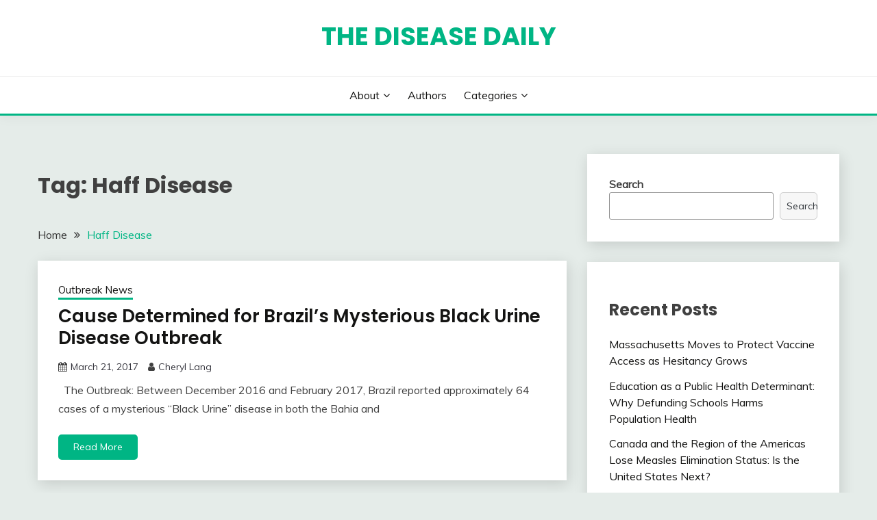

--- FILE ---
content_type: text/html; charset=UTF-8
request_url: https://diseasedaily.org/tag/haff-disease/
body_size: 6841
content:
<!doctype html>
<html lang="en-US">
<head>
	<meta charset="UTF-8">
	<meta name="viewport" content="width=device-width, initial-scale=1">
	<link rel="profile" href="https://gmpg.org/xfn/11">

	<title>Haff Disease &#8211; The Disease Daily</title>
<meta name='robots' content='max-image-preview:large' />
<link rel='dns-prefetch' href='//fonts.googleapis.com' />
<link rel='dns-prefetch' href='//s.w.org' />
<link rel="alternate" type="application/rss+xml" title="The Disease Daily &raquo; Feed" href="https://diseasedaily.org/feed/" />
<link rel="alternate" type="application/rss+xml" title="The Disease Daily &raquo; Comments Feed" href="https://diseasedaily.org/comments/feed/" />
<link rel="alternate" type="application/rss+xml" title="The Disease Daily &raquo; Haff Disease Tag Feed" href="https://diseasedaily.org/tag/haff-disease/feed/" />
		<script>
			window._wpemojiSettings = {"baseUrl":"https:\/\/s.w.org\/images\/core\/emoji\/13.1.0\/72x72\/","ext":".png","svgUrl":"https:\/\/s.w.org\/images\/core\/emoji\/13.1.0\/svg\/","svgExt":".svg","source":{"concatemoji":"https:\/\/diseasedaily.org\/wp-includes\/js\/wp-emoji-release.min.js?ver=5.8.12"}};
			!function(e,a,t){var n,r,o,i=a.createElement("canvas"),p=i.getContext&&i.getContext("2d");function s(e,t){var a=String.fromCharCode;p.clearRect(0,0,i.width,i.height),p.fillText(a.apply(this,e),0,0);e=i.toDataURL();return p.clearRect(0,0,i.width,i.height),p.fillText(a.apply(this,t),0,0),e===i.toDataURL()}function c(e){var t=a.createElement("script");t.src=e,t.defer=t.type="text/javascript",a.getElementsByTagName("head")[0].appendChild(t)}for(o=Array("flag","emoji"),t.supports={everything:!0,everythingExceptFlag:!0},r=0;r<o.length;r++)t.supports[o[r]]=function(e){if(!p||!p.fillText)return!1;switch(p.textBaseline="top",p.font="600 32px Arial",e){case"flag":return s([127987,65039,8205,9895,65039],[127987,65039,8203,9895,65039])?!1:!s([55356,56826,55356,56819],[55356,56826,8203,55356,56819])&&!s([55356,57332,56128,56423,56128,56418,56128,56421,56128,56430,56128,56423,56128,56447],[55356,57332,8203,56128,56423,8203,56128,56418,8203,56128,56421,8203,56128,56430,8203,56128,56423,8203,56128,56447]);case"emoji":return!s([10084,65039,8205,55357,56613],[10084,65039,8203,55357,56613])}return!1}(o[r]),t.supports.everything=t.supports.everything&&t.supports[o[r]],"flag"!==o[r]&&(t.supports.everythingExceptFlag=t.supports.everythingExceptFlag&&t.supports[o[r]]);t.supports.everythingExceptFlag=t.supports.everythingExceptFlag&&!t.supports.flag,t.DOMReady=!1,t.readyCallback=function(){t.DOMReady=!0},t.supports.everything||(n=function(){t.readyCallback()},a.addEventListener?(a.addEventListener("DOMContentLoaded",n,!1),e.addEventListener("load",n,!1)):(e.attachEvent("onload",n),a.attachEvent("onreadystatechange",function(){"complete"===a.readyState&&t.readyCallback()})),(n=t.source||{}).concatemoji?c(n.concatemoji):n.wpemoji&&n.twemoji&&(c(n.twemoji),c(n.wpemoji)))}(window,document,window._wpemojiSettings);
		</script>
		<style>
img.wp-smiley,
img.emoji {
	display: inline !important;
	border: none !important;
	box-shadow: none !important;
	height: 1em !important;
	width: 1em !important;
	margin: 0 .07em !important;
	vertical-align: -0.1em !important;
	background: none !important;
	padding: 0 !important;
}
</style>
	<link rel='stylesheet' id='wp-block-library-css'  href='https://diseasedaily.org/wp-includes/css/dist/block-library/style.min.css?ver=5.8.12' media='all' />
<style id='wp-block-library-theme-inline-css'>
#start-resizable-editor-section{display:none}.wp-block-audio figcaption{color:#555;font-size:13px;text-align:center}.is-dark-theme .wp-block-audio figcaption{color:hsla(0,0%,100%,.65)}.wp-block-code{font-family:Menlo,Consolas,monaco,monospace;color:#1e1e1e;padding:.8em 1em;border:1px solid #ddd;border-radius:4px}.wp-block-embed figcaption{color:#555;font-size:13px;text-align:center}.is-dark-theme .wp-block-embed figcaption{color:hsla(0,0%,100%,.65)}.blocks-gallery-caption{color:#555;font-size:13px;text-align:center}.is-dark-theme .blocks-gallery-caption{color:hsla(0,0%,100%,.65)}.wp-block-image figcaption{color:#555;font-size:13px;text-align:center}.is-dark-theme .wp-block-image figcaption{color:hsla(0,0%,100%,.65)}.wp-block-pullquote{border-top:4px solid;border-bottom:4px solid;margin-bottom:1.75em;color:currentColor}.wp-block-pullquote__citation,.wp-block-pullquote cite,.wp-block-pullquote footer{color:currentColor;text-transform:uppercase;font-size:.8125em;font-style:normal}.wp-block-quote{border-left:.25em solid;margin:0 0 1.75em;padding-left:1em}.wp-block-quote cite,.wp-block-quote footer{color:currentColor;font-size:.8125em;position:relative;font-style:normal}.wp-block-quote.has-text-align-right{border-left:none;border-right:.25em solid;padding-left:0;padding-right:1em}.wp-block-quote.has-text-align-center{border:none;padding-left:0}.wp-block-quote.is-large,.wp-block-quote.is-style-large{border:none}.wp-block-search .wp-block-search__label{font-weight:700}.wp-block-group.has-background{padding:1.25em 2.375em;margin-top:0;margin-bottom:0}.wp-block-separator{border:none;border-bottom:2px solid;margin-left:auto;margin-right:auto;opacity:.4}.wp-block-separator:not(.is-style-wide):not(.is-style-dots){width:100px}.wp-block-separator.has-background:not(.is-style-dots){border-bottom:none;height:1px}.wp-block-separator.has-background:not(.is-style-wide):not(.is-style-dots){height:2px}.wp-block-table thead{border-bottom:3px solid}.wp-block-table tfoot{border-top:3px solid}.wp-block-table td,.wp-block-table th{padding:.5em;border:1px solid;word-break:normal}.wp-block-table figcaption{color:#555;font-size:13px;text-align:center}.is-dark-theme .wp-block-table figcaption{color:hsla(0,0%,100%,.65)}.wp-block-video figcaption{color:#555;font-size:13px;text-align:center}.is-dark-theme .wp-block-video figcaption{color:hsla(0,0%,100%,.65)}.wp-block-template-part.has-background{padding:1.25em 2.375em;margin-top:0;margin-bottom:0}#end-resizable-editor-section{display:none}
</style>
<link rel='stylesheet' id='Muli:400,300italic,300-css'  href='//fonts.googleapis.com/css?family=Muli%3A400%2C300italic%2C300&#038;ver=5.8.12' media='all' />
<link rel='stylesheet' id='Poppins:400,500,600,700-css'  href='//fonts.googleapis.com/css?family=Poppins%3A400%2C500%2C600%2C700&#038;ver=5.8.12' media='all' />
<link rel='stylesheet' id='font-awesome-css'  href='https://diseasedaily.org/wp-content/themes/fairy/candidthemes/assets/framework/Font-Awesome/css/font-awesome.min.css?ver=1.2.9' media='all' />
<link rel='stylesheet' id='slick-css'  href='https://diseasedaily.org/wp-content/themes/fairy/candidthemes/assets/framework/slick/slick.css?ver=1.2.9' media='all' />
<link rel='stylesheet' id='slick-theme-css'  href='https://diseasedaily.org/wp-content/themes/fairy/candidthemes/assets/framework/slick/slick-theme.css?ver=1.2.9' media='all' />
<link rel='stylesheet' id='fairy-style-css'  href='https://diseasedaily.org/wp-content/themes/fairy/style.css?ver=1.2.9' media='all' />
<style id='fairy-style-inline-css'>
.primary-color, p a, h1 a, h2 a, h3 a, h4 a, h5 a, .author-title a, figure a, table a, span a, strong a, li a, h1 a, .btn-primary-border, .main-navigation #primary-menu > li > a:hover, .widget-area .widget a:hover, .widget-area .widget a:focus, .card-bg-image .card_body a:hover, .main-navigation #primary-menu > li.focus > a, .card-blog-post .category-label-group a:hover, .card_title a:hover, .card-blog-post .entry-meta a:hover, .site-title a:visited, .post-navigation .nav-links > * a:hover, .post-navigation .nav-links > * a:focus, .wp-block-button.is-style-outline .wp-block-button__link, .error-404-title, .ct-dark-mode a:hover, .ct-dark-mode .widget ul li a:hover, .ct-dark-mode .widget-area .widget ul li a:hover, .ct-dark-mode .post-navigation .nav-links > * a, .ct-dark-mode .author-wrapper .author-title a, .ct-dark-mode .wp-calendar-nav a, .site-footer a:hover, .top-header-toggle-btn, .woocommerce ul.products li.product .woocommerce-loop-category__title:hover, .woocommerce ul.products li.product .woocommerce-loop-product__title:hover, .woocommerce ul.products li.product h3:hover, .entry-content dl a, .entry-content table a, .entry-content ul a, .breadcrumb-trail .trial-items a:hover, .breadcrumbs ul a:hover, .breadcrumb-trail .trial-items .trial-end a, .breadcrumbs ul li:last-child a, .comment-list .comment .comment-body a, .comment-list .comment .comment-body .comment-metadata a.comment-edit-link { color: #00b584; }.primary-bg, .btn-primary, .main-navigation ul ul a, #secondary .widget .widget-title:after, .search-form .search-submit, .category-label-group a:after, .posts-navigation .nav-links a, .category-label-group.bg-label a, .wp-block-button__link, .wp-block-button.is-style-outline .wp-block-button__link:hover, button, input[type="button"], input[type="reset"], input[type="submit"], .pagination .page-numbers.current, .pagination .page-numbers:hover, table #today, .tagcloud .tag-cloud-link:hover, .footer-go-to-top, .woocommerce ul.products li.product .button,
.woocommerce #respond input#submit.alt, .woocommerce a.button.alt, .woocommerce button.button.alt, .woocommerce input.button.alt,
.woocommerce #respond input#submit.alt.disabled, .woocommerce #respond input#submit.alt.disabled:hover, .woocommerce #respond input#submit.alt:disabled, .woocommerce #respond input#submit.alt:disabled:hover, .woocommerce #respond input#submit.alt:disabled[disabled], .woocommerce #respond input#submit.alt:disabled[disabled]:hover, .woocommerce a.button.alt.disabled, .woocommerce a.button.alt.disabled:hover, .woocommerce a.button.alt:disabled, .woocommerce a.button.alt:disabled:hover, .woocommerce a.button.alt:disabled[disabled], .woocommerce a.button.alt:disabled[disabled]:hover, .woocommerce button.button.alt.disabled, .woocommerce button.button.alt.disabled:hover, .woocommerce button.button.alt:disabled, .woocommerce button.button.alt:disabled:hover, .woocommerce button.button.alt:disabled[disabled], .woocommerce button.button.alt:disabled[disabled]:hover, .woocommerce input.button.alt.disabled, .woocommerce input.button.alt.disabled:hover, .woocommerce input.button.alt:disabled, .woocommerce input.button.alt:disabled:hover, .woocommerce input.button.alt:disabled[disabled], .woocommerce input.button.alt:disabled[disabled]:hover, .woocommerce .widget_price_filter .ui-slider .ui-slider-range, .woocommerce .widget_price_filter .ui-slider .ui-slider-handle, .fairy-menu-social li a[href*="mailto:"] { background-color: #00b584; }.primary-border, .btn-primary-border, .site-header-v2,.wp-block-button.is-style-outline .wp-block-button__link, .site-header-bottom { border-color: #00b584; }a:focus, button.slick-arrow:focus, input[type=text]:focus, input[type=email]:focus, input[type=password]:focus, input[type=search]:focus, input[type=file]:focus, input[type=number]:focus, input[type=datetime]:focus, input[type=url]:focus, select:focus, textarea:focus { outline-color: #00b584; }.entry-content a { text-decoration-color: #00b584; }.post-thumbnail a:focus img, .card_media a:focus img, article.sticky .card-blog-post { border-color: #00b584; }.site-title, .site-title a, h1.site-title a, p.site-title a,  .site-title a:visited { color: #00b584; }.site-description { color: #404040; }
                    .card-bg-image:after, .card-bg-image.card-promo .card_media a:after{
                    background-image: linear-gradient(45deg, rgba(209, 0, 20, 0.5), rgba(0, 0, 0, 0.5));
                    }
                    
                    .entry-content a{
                   text-decoration: underline;
                    }
                    body, button, input, select, optgroup, textarea { font-family: 'Muli'; }h1, h2, h3, h4, h5, h6, .entry-content h1 { font-family: 'Poppins'; }
</style>
<script src='https://diseasedaily.org/wp-includes/js/jquery/jquery.min.js?ver=3.6.0' id='jquery-core-js'></script>
<script src='https://diseasedaily.org/wp-includes/js/jquery/jquery-migrate.min.js?ver=3.3.2' id='jquery-migrate-js'></script>
<link rel="https://api.w.org/" href="https://diseasedaily.org/wp-json/" /><link rel="alternate" type="application/json" href="https://diseasedaily.org/wp-json/wp/v2/tags/430" /><link rel="EditURI" type="application/rsd+xml" title="RSD" href="https://diseasedaily.org/xmlrpc.php?rsd" />
<link rel="wlwmanifest" type="application/wlwmanifest+xml" href="https://diseasedaily.org/wp-includes/wlwmanifest.xml" /> 
<meta name="generator" content="WordPress 5.8.12" />
		<style type="text/css">
					.site-title a, .site-title {
				color: #00b584;
			}
				</style>
		<link rel="icon" href="https://diseasedaily.org/wp-content/uploads/2022/09/cropped-hm-logo-32x32.png" sizes="32x32" />
<link rel="icon" href="https://diseasedaily.org/wp-content/uploads/2022/09/cropped-hm-logo-192x192.png" sizes="192x192" />
<link rel="apple-touch-icon" href="https://diseasedaily.org/wp-content/uploads/2022/09/cropped-hm-logo-180x180.png" />
<meta name="msapplication-TileImage" content="https://diseasedaily.org/wp-content/uploads/2022/09/cropped-hm-logo-270x270.png" />
</head>

<body class="archive tag tag-haff-disease tag-430 wp-embed-responsive hfeed ct-sticky-sidebar">
<div id="page" class="site">
        <a class="skip-link screen-reader-text" href="#content">Skip to content</a>
            <header id="masthead" class="site-header text-center site-header-v2">
            
        <div id="site-nav-wrap">
            <section id="site-navigation" class="site-header-top header-main-bar" >
                <div class="container">
                    <div class="row">
                        <div class="col-1-1">
                                    <div class="site-branding">
                            <p class="site-title"><a href="https://diseasedaily.org/" rel="home">The Disease Daily</a></p>
                    </div><!-- .site-branding -->

        <button id="menu-toggle-button" class="menu-toggle" aria-controls="primary-menu" aria-expanded="false">
            <span class="line"></span>
            <span class="line"></span>
            <span class="line"></span>
        </button>
                            </div>

                    </div>
                </div>
            </section>

            <section class="site-header-bottom">
                <div class="container">
                            <nav class="main-navigation">
            <ul id="primary-menu" class="nav navbar-nav nav-menu justify-content-center">
                <li id="menu-item-16" class="menu-item menu-item-type-post_type menu-item-object-page menu-item-has-children menu-item-16"><a href="https://diseasedaily.org/about/">About</a>
<ul class="sub-menu">
	<li id="menu-item-2693" class="menu-item menu-item-type-post_type menu-item-object-page menu-item-2693"><a href="https://diseasedaily.org/about/terms-of-use/">Terms of Use</a></li>
</ul>
</li>
<li id="menu-item-31" class="menu-item menu-item-type-post_type menu-item-object-page menu-item-31"><a href="https://diseasedaily.org/authors/">Authors</a></li>
<li id="menu-item-2697" class="menu-item menu-item-type-post_type menu-item-object-page menu-item-has-children menu-item-2697"><a href="https://diseasedaily.org/categories/">Categories</a>
<ul class="sub-menu">
	<li id="menu-item-2698" class="menu-item menu-item-type-taxonomy menu-item-object-category menu-item-2698"><a href="https://diseasedaily.org/category/commentary/">Commentary</a></li>
	<li id="menu-item-2699" class="menu-item menu-item-type-taxonomy menu-item-object-category menu-item-2699"><a href="https://diseasedaily.org/category/dd-on-take-part/">DD on Take Part</a></li>
	<li id="menu-item-2700" class="menu-item menu-item-type-taxonomy menu-item-object-category menu-item-2700"><a href="https://diseasedaily.org/category/featured-series/">Featured Series</a></li>
	<li id="menu-item-2701" class="menu-item menu-item-type-taxonomy menu-item-object-category menu-item-2701"><a href="https://diseasedaily.org/category/outbreak-news/">Outbreak News</a></li>
	<li id="menu-item-2702" class="menu-item menu-item-type-taxonomy menu-item-object-category menu-item-2702"><a href="https://diseasedaily.org/category/research-policy/">Research &amp; Policy</a></li>
	<li id="menu-item-2703" class="menu-item menu-item-type-taxonomy menu-item-object-category menu-item-2703"><a href="https://diseasedaily.org/category/the-script/">The Script</a></li>
</ul>
</li>
                <button class="close_nav"><i class="fa fa-times"></i></button>
            </ul>
        </nav><!-- #site-navigation -->

                </div>
            </section>
        </div>
            </header><!-- #masthead -->
    <div id="content" class="site-content">
<main class="site-main">
    <section class="blog-list-section archive-list-section sec-spacing">
        <div class="container">
                        <div class="row ">
                <div id="primary" class="col-1-1 col-md-2-3">
                    <div class="page-header">
                        <h1 class="page-title">Tag: <span>Haff Disease</span></h1>                    </div><!-- .page-header -->
                                    <div class="fairy-breadcrumb-wrapper">
                    <div class='breadcrumbs init-animate clearfix'><div id='fairy-breadcrumbs' class='clearfix'><div role="navigation" aria-label="Breadcrumbs" class="breadcrumb-trail breadcrumbs" itemprop="breadcrumb"><ul class="trail-items" itemscope itemtype="http://schema.org/BreadcrumbList"><meta name="numberOfItems" content="2" /><meta name="itemListOrder" content="Ascending" /><li itemprop="itemListElement" itemscope itemtype="http://schema.org/ListItem" class="trail-item trail-begin"><a href="https://diseasedaily.org/" rel="home" itemprop="item"><span itemprop="name">Home</span></a><meta itemprop="position" content="1" /></li><li itemprop="itemListElement" itemscope itemtype="http://schema.org/ListItem" class="trail-item trail-end"><a href="https://diseasedaily.org/tag/haff-disease/" itemprop="item"><span itemprop="name">Haff Disease</span></a><meta itemprop="position" content="2" /></li></ul></div></div></div>                </div>
                                                            <div class="fairy-content-area ">


                            
<article id="post-901" class="post-901 post type-post status-publish format-standard hentry category-outbreak-news tag-black-urine tag-brazil tag-fish tag-haff-disease tag-rhabdomyolysis">
    <!-- 
        for full single column card layout add [.card-full-width] class 
        for reverse align for figure and card_body add [.reverse-row] class in .card-blog-post
    -->
        <div class="card card-blog-post ">
                <div class="card_body">
            <!-- To have a background category link add [.bg-label] in category-label-group class -->
            <div>
            <div class="category-label-group"><span class="cat-links"><a class="ct-cat-item-3" href="https://diseasedaily.org/category/outbreak-news/"  rel="category tag">Outbreak News</a> </span></div><h2 class="card_title"><a href="https://diseasedaily.org/2017/03/21/cause-determined-brazils-mysterious-black-urine-disease-outbreak-32117/" rel="bookmark">Cause Determined for Brazil’s Mysterious Black Urine Disease Outbreak</a></h2>                            <div class="entry-meta">
                    <span class="posted-on"><i class="fa fa-calendar"></i><a href="https://diseasedaily.org/2017/03/21/cause-determined-brazils-mysterious-black-urine-disease-outbreak-32117/" rel="bookmark"><time class="entry-date published updated" datetime="2017-03-21T15:26:56+00:00">March 21, 2017</time></a></span><span class="byline"> <span class="author vcard"><i class="fa fa-user"></i><a class="url fn n" href="https://diseasedaily.org/author/cheryl-lang/">Cheryl Lang</a></span></span>                </div><!-- .entry-meta -->
                        </div>
            <div>
            <div class="entry-content">
                <p>&nbsp; The Outbreak: Between December 2016 and February 2017, Brazil reported approximately 64 cases of a mysterious &ldquo;Black Urine&rdquo; disease in both the Bahia and</p>
            </div>
                            <a href="https://diseasedaily.org/2017/03/21/cause-determined-brazils-mysterious-black-urine-disease-outbreak-32117/" class="btn btn-primary">
                    Read More                </a>
                            </div>


        </div>
    </div>


    <!--<footer class="entry-footer">
			</footer>--><!-- .entry-footer -->
</article><!-- #post-901 -->
                        </div>
                                    </div>
                                    <div id="secondary" class="col-12 col-md-1-3 col-lg-1-3">
                        
<aside class="widget-area">
	<section id="block-2" class="widget widget_block widget_search"><form role="search" method="get" action="https://diseasedaily.org/" class="wp-block-search__button-outside wp-block-search__text-button wp-block-search"><label for="wp-block-search__input-1" class="wp-block-search__label">Search</label><div class="wp-block-search__inside-wrapper"><input type="search" id="wp-block-search__input-1" class="wp-block-search__input" name="s" value="" placeholder=""  required /><button type="submit" class="wp-block-search__button ">Search</button></div></form></section><section id="block-3" class="widget widget_block"><div class="wp-block-group"><div class="wp-block-group__inner-container"><h2>Recent Posts</h2><ul class="wp-block-latest-posts__list wp-block-latest-posts"><li><a href="https://diseasedaily.org/2026/01/08/massachusetts-moves-to-protect-vaccine-access-as-hesitancy-grows/">Massachusetts Moves to Protect Vaccine Access as Hesitancy Grows</a></li>
<li><a href="https://diseasedaily.org/2025/12/09/education-as-a-public-health-determinant-why-defunding-schools-harms-population-health/">Education as a Public Health Determinant: Why Defunding Schools Harms Population Health</a></li>
<li><a href="https://diseasedaily.org/2025/11/21/canada-and-the-region-of-the-americas-lose-measles-elimination-status-is-the-united-states-next/">Canada and the Region of the Americas Lose Measles Elimination Status: Is the United States Next?</a></li>
<li><a href="https://diseasedaily.org/2025/11/17/u-s-states-form-health-alliances-in-response-to-federal-public-health-landscape/">U.S. States Form Health Alliances in Response to Federal Public Health Landscape</a></li>
<li><a href="https://diseasedaily.org/2025/07/22/world-health-assembly-adopts-the-pandemic-agreement/">World Health Assembly Adopts the Pandemic Agreement</a></li>
</ul></div></div></section><section id="block-6" class="widget widget_block"><div class="wp-block-group"><div class="wp-block-group__inner-container"><h2>Categories</h2><ul class="wp-block-categories-list wp-block-categories">	<li class="cat-item cat-item-4"><a href="https://diseasedaily.org/category/commentary/" title="Thoughtful insight on the infectious disease scene">Commentary</a>
</li>
	<li class="cat-item cat-item-5"><a href="https://diseasedaily.org/category/dd-on-take-part/">DD on Take Part</a>
</li>
	<li class="cat-item cat-item-6"><a href="https://diseasedaily.org/category/featured-series/" title="In depth looks at infectious disease topics">Featured Series</a>
</li>
	<li class="cat-item cat-item-1"><a href="https://diseasedaily.org/category/other/">Other</a>
</li>
	<li class="cat-item cat-item-3"><a href="https://diseasedaily.org/category/outbreak-news/">Outbreak News</a>
</li>
	<li class="cat-item cat-item-7"><a href="https://diseasedaily.org/category/research-policy/" title="Intelligible summaries of current infectious disease research and health policies">Research &amp; Policy</a>
</li>
</ul></div></div></section></aside><!-- #secondary -->
                    </div>
                            </div>
        </div>

    </section>

</main><!-- #main -->

</div> <!-- #content -->

	<footer id="colophon" class="site-footer">
        		<section class="site-footer-bottom">
			<div class="container">
                <div class="fairy-menu-social">
                                    </div>
                            <div class="site-reserved text-center">
               All Rights Reserved 2022.            </div>
                    <div class="site-info text-center">
            <a href="https://wordpress.org/">
                Proudly powered by WordPress            </a>
            <span class="sep"> | </span>
            Theme: Fairy by <a href="http://www.candidthemes.com/">Candid Themes</a>.        </div><!-- .site-info -->
        			</div>
		</section>
	</footer><!-- #colophon -->
</div><!-- #page -->

            <a href="javascript:void(0);" class="footer-go-to-top go-to-top"><i class="fa fa-long-arrow-up"></i></a>
        <script src='https://diseasedaily.org/wp-content/themes/fairy/js/navigation.js?ver=1.2.9' id='fairy-navigation-js'></script>
<script src='https://diseasedaily.org/wp-content/themes/fairy/candidthemes/assets/custom/js/theia-sticky-sidebar.js?ver=1.2.9' id='theia-sticky-sidebar-js'></script>
<script src='https://diseasedaily.org/wp-content/themes/fairy/candidthemes/assets/framework/slick/slick.js?ver=1.2.9' id='slick-js'></script>
<script src='https://diseasedaily.org/wp-includes/js/imagesloaded.min.js?ver=4.1.4' id='imagesloaded-js'></script>
<script src='https://diseasedaily.org/wp-includes/js/masonry.min.js?ver=4.2.2' id='masonry-js'></script>
<script src='https://diseasedaily.org/wp-content/themes/fairy/candidthemes/assets/custom/js/custom.js?ver=1.2.9' id='fairy-custom-js-js'></script>
<script src='https://diseasedaily.org/wp-includes/js/wp-embed.min.js?ver=5.8.12' id='wp-embed-js'></script>

</body>
</html>
